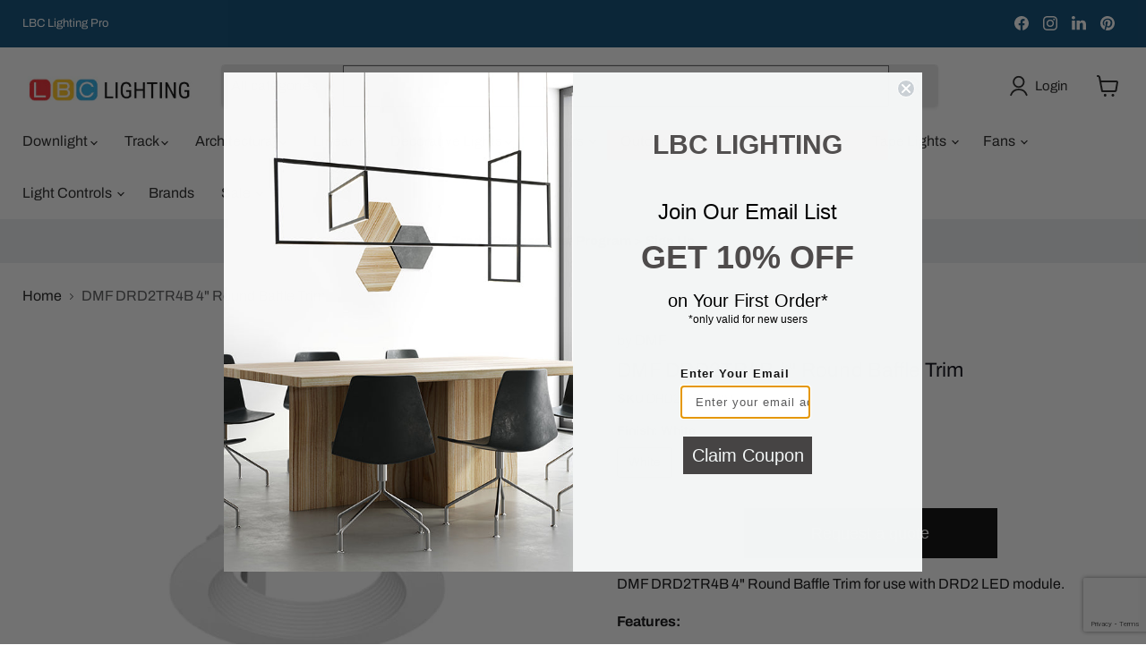

--- FILE ---
content_type: text/html; charset=utf-8
request_url: https://sapi.negate.io/script
body_size: -383
content:
5ab5Ni2Sg54WLYtqU7+Rjd/8kWnpzacs6sERISINCJhpCthQMgBW/+dzA4P4UhY2EEvvChWL/yyrQm8cCNSEXdo=

--- FILE ---
content_type: text/html; charset=utf-8
request_url: https://www.google.com/recaptcha/api2/anchor?ar=1&k=6LdFc7cgAAAAAJpzx8BruGcurZC8yfLP0Ye-Q-uv&co=aHR0cHM6Ly93d3cubGJjbGlnaHRpbmcuY29tOjQ0Mw..&hl=en&v=PoyoqOPhxBO7pBk68S4YbpHZ&size=invisible&anchor-ms=20000&execute-ms=30000&cb=9hq44xg291h1
body_size: 48736
content:
<!DOCTYPE HTML><html dir="ltr" lang="en"><head><meta http-equiv="Content-Type" content="text/html; charset=UTF-8">
<meta http-equiv="X-UA-Compatible" content="IE=edge">
<title>reCAPTCHA</title>
<style type="text/css">
/* cyrillic-ext */
@font-face {
  font-family: 'Roboto';
  font-style: normal;
  font-weight: 400;
  font-stretch: 100%;
  src: url(//fonts.gstatic.com/s/roboto/v48/KFO7CnqEu92Fr1ME7kSn66aGLdTylUAMa3GUBHMdazTgWw.woff2) format('woff2');
  unicode-range: U+0460-052F, U+1C80-1C8A, U+20B4, U+2DE0-2DFF, U+A640-A69F, U+FE2E-FE2F;
}
/* cyrillic */
@font-face {
  font-family: 'Roboto';
  font-style: normal;
  font-weight: 400;
  font-stretch: 100%;
  src: url(//fonts.gstatic.com/s/roboto/v48/KFO7CnqEu92Fr1ME7kSn66aGLdTylUAMa3iUBHMdazTgWw.woff2) format('woff2');
  unicode-range: U+0301, U+0400-045F, U+0490-0491, U+04B0-04B1, U+2116;
}
/* greek-ext */
@font-face {
  font-family: 'Roboto';
  font-style: normal;
  font-weight: 400;
  font-stretch: 100%;
  src: url(//fonts.gstatic.com/s/roboto/v48/KFO7CnqEu92Fr1ME7kSn66aGLdTylUAMa3CUBHMdazTgWw.woff2) format('woff2');
  unicode-range: U+1F00-1FFF;
}
/* greek */
@font-face {
  font-family: 'Roboto';
  font-style: normal;
  font-weight: 400;
  font-stretch: 100%;
  src: url(//fonts.gstatic.com/s/roboto/v48/KFO7CnqEu92Fr1ME7kSn66aGLdTylUAMa3-UBHMdazTgWw.woff2) format('woff2');
  unicode-range: U+0370-0377, U+037A-037F, U+0384-038A, U+038C, U+038E-03A1, U+03A3-03FF;
}
/* math */
@font-face {
  font-family: 'Roboto';
  font-style: normal;
  font-weight: 400;
  font-stretch: 100%;
  src: url(//fonts.gstatic.com/s/roboto/v48/KFO7CnqEu92Fr1ME7kSn66aGLdTylUAMawCUBHMdazTgWw.woff2) format('woff2');
  unicode-range: U+0302-0303, U+0305, U+0307-0308, U+0310, U+0312, U+0315, U+031A, U+0326-0327, U+032C, U+032F-0330, U+0332-0333, U+0338, U+033A, U+0346, U+034D, U+0391-03A1, U+03A3-03A9, U+03B1-03C9, U+03D1, U+03D5-03D6, U+03F0-03F1, U+03F4-03F5, U+2016-2017, U+2034-2038, U+203C, U+2040, U+2043, U+2047, U+2050, U+2057, U+205F, U+2070-2071, U+2074-208E, U+2090-209C, U+20D0-20DC, U+20E1, U+20E5-20EF, U+2100-2112, U+2114-2115, U+2117-2121, U+2123-214F, U+2190, U+2192, U+2194-21AE, U+21B0-21E5, U+21F1-21F2, U+21F4-2211, U+2213-2214, U+2216-22FF, U+2308-230B, U+2310, U+2319, U+231C-2321, U+2336-237A, U+237C, U+2395, U+239B-23B7, U+23D0, U+23DC-23E1, U+2474-2475, U+25AF, U+25B3, U+25B7, U+25BD, U+25C1, U+25CA, U+25CC, U+25FB, U+266D-266F, U+27C0-27FF, U+2900-2AFF, U+2B0E-2B11, U+2B30-2B4C, U+2BFE, U+3030, U+FF5B, U+FF5D, U+1D400-1D7FF, U+1EE00-1EEFF;
}
/* symbols */
@font-face {
  font-family: 'Roboto';
  font-style: normal;
  font-weight: 400;
  font-stretch: 100%;
  src: url(//fonts.gstatic.com/s/roboto/v48/KFO7CnqEu92Fr1ME7kSn66aGLdTylUAMaxKUBHMdazTgWw.woff2) format('woff2');
  unicode-range: U+0001-000C, U+000E-001F, U+007F-009F, U+20DD-20E0, U+20E2-20E4, U+2150-218F, U+2190, U+2192, U+2194-2199, U+21AF, U+21E6-21F0, U+21F3, U+2218-2219, U+2299, U+22C4-22C6, U+2300-243F, U+2440-244A, U+2460-24FF, U+25A0-27BF, U+2800-28FF, U+2921-2922, U+2981, U+29BF, U+29EB, U+2B00-2BFF, U+4DC0-4DFF, U+FFF9-FFFB, U+10140-1018E, U+10190-1019C, U+101A0, U+101D0-101FD, U+102E0-102FB, U+10E60-10E7E, U+1D2C0-1D2D3, U+1D2E0-1D37F, U+1F000-1F0FF, U+1F100-1F1AD, U+1F1E6-1F1FF, U+1F30D-1F30F, U+1F315, U+1F31C, U+1F31E, U+1F320-1F32C, U+1F336, U+1F378, U+1F37D, U+1F382, U+1F393-1F39F, U+1F3A7-1F3A8, U+1F3AC-1F3AF, U+1F3C2, U+1F3C4-1F3C6, U+1F3CA-1F3CE, U+1F3D4-1F3E0, U+1F3ED, U+1F3F1-1F3F3, U+1F3F5-1F3F7, U+1F408, U+1F415, U+1F41F, U+1F426, U+1F43F, U+1F441-1F442, U+1F444, U+1F446-1F449, U+1F44C-1F44E, U+1F453, U+1F46A, U+1F47D, U+1F4A3, U+1F4B0, U+1F4B3, U+1F4B9, U+1F4BB, U+1F4BF, U+1F4C8-1F4CB, U+1F4D6, U+1F4DA, U+1F4DF, U+1F4E3-1F4E6, U+1F4EA-1F4ED, U+1F4F7, U+1F4F9-1F4FB, U+1F4FD-1F4FE, U+1F503, U+1F507-1F50B, U+1F50D, U+1F512-1F513, U+1F53E-1F54A, U+1F54F-1F5FA, U+1F610, U+1F650-1F67F, U+1F687, U+1F68D, U+1F691, U+1F694, U+1F698, U+1F6AD, U+1F6B2, U+1F6B9-1F6BA, U+1F6BC, U+1F6C6-1F6CF, U+1F6D3-1F6D7, U+1F6E0-1F6EA, U+1F6F0-1F6F3, U+1F6F7-1F6FC, U+1F700-1F7FF, U+1F800-1F80B, U+1F810-1F847, U+1F850-1F859, U+1F860-1F887, U+1F890-1F8AD, U+1F8B0-1F8BB, U+1F8C0-1F8C1, U+1F900-1F90B, U+1F93B, U+1F946, U+1F984, U+1F996, U+1F9E9, U+1FA00-1FA6F, U+1FA70-1FA7C, U+1FA80-1FA89, U+1FA8F-1FAC6, U+1FACE-1FADC, U+1FADF-1FAE9, U+1FAF0-1FAF8, U+1FB00-1FBFF;
}
/* vietnamese */
@font-face {
  font-family: 'Roboto';
  font-style: normal;
  font-weight: 400;
  font-stretch: 100%;
  src: url(//fonts.gstatic.com/s/roboto/v48/KFO7CnqEu92Fr1ME7kSn66aGLdTylUAMa3OUBHMdazTgWw.woff2) format('woff2');
  unicode-range: U+0102-0103, U+0110-0111, U+0128-0129, U+0168-0169, U+01A0-01A1, U+01AF-01B0, U+0300-0301, U+0303-0304, U+0308-0309, U+0323, U+0329, U+1EA0-1EF9, U+20AB;
}
/* latin-ext */
@font-face {
  font-family: 'Roboto';
  font-style: normal;
  font-weight: 400;
  font-stretch: 100%;
  src: url(//fonts.gstatic.com/s/roboto/v48/KFO7CnqEu92Fr1ME7kSn66aGLdTylUAMa3KUBHMdazTgWw.woff2) format('woff2');
  unicode-range: U+0100-02BA, U+02BD-02C5, U+02C7-02CC, U+02CE-02D7, U+02DD-02FF, U+0304, U+0308, U+0329, U+1D00-1DBF, U+1E00-1E9F, U+1EF2-1EFF, U+2020, U+20A0-20AB, U+20AD-20C0, U+2113, U+2C60-2C7F, U+A720-A7FF;
}
/* latin */
@font-face {
  font-family: 'Roboto';
  font-style: normal;
  font-weight: 400;
  font-stretch: 100%;
  src: url(//fonts.gstatic.com/s/roboto/v48/KFO7CnqEu92Fr1ME7kSn66aGLdTylUAMa3yUBHMdazQ.woff2) format('woff2');
  unicode-range: U+0000-00FF, U+0131, U+0152-0153, U+02BB-02BC, U+02C6, U+02DA, U+02DC, U+0304, U+0308, U+0329, U+2000-206F, U+20AC, U+2122, U+2191, U+2193, U+2212, U+2215, U+FEFF, U+FFFD;
}
/* cyrillic-ext */
@font-face {
  font-family: 'Roboto';
  font-style: normal;
  font-weight: 500;
  font-stretch: 100%;
  src: url(//fonts.gstatic.com/s/roboto/v48/KFO7CnqEu92Fr1ME7kSn66aGLdTylUAMa3GUBHMdazTgWw.woff2) format('woff2');
  unicode-range: U+0460-052F, U+1C80-1C8A, U+20B4, U+2DE0-2DFF, U+A640-A69F, U+FE2E-FE2F;
}
/* cyrillic */
@font-face {
  font-family: 'Roboto';
  font-style: normal;
  font-weight: 500;
  font-stretch: 100%;
  src: url(//fonts.gstatic.com/s/roboto/v48/KFO7CnqEu92Fr1ME7kSn66aGLdTylUAMa3iUBHMdazTgWw.woff2) format('woff2');
  unicode-range: U+0301, U+0400-045F, U+0490-0491, U+04B0-04B1, U+2116;
}
/* greek-ext */
@font-face {
  font-family: 'Roboto';
  font-style: normal;
  font-weight: 500;
  font-stretch: 100%;
  src: url(//fonts.gstatic.com/s/roboto/v48/KFO7CnqEu92Fr1ME7kSn66aGLdTylUAMa3CUBHMdazTgWw.woff2) format('woff2');
  unicode-range: U+1F00-1FFF;
}
/* greek */
@font-face {
  font-family: 'Roboto';
  font-style: normal;
  font-weight: 500;
  font-stretch: 100%;
  src: url(//fonts.gstatic.com/s/roboto/v48/KFO7CnqEu92Fr1ME7kSn66aGLdTylUAMa3-UBHMdazTgWw.woff2) format('woff2');
  unicode-range: U+0370-0377, U+037A-037F, U+0384-038A, U+038C, U+038E-03A1, U+03A3-03FF;
}
/* math */
@font-face {
  font-family: 'Roboto';
  font-style: normal;
  font-weight: 500;
  font-stretch: 100%;
  src: url(//fonts.gstatic.com/s/roboto/v48/KFO7CnqEu92Fr1ME7kSn66aGLdTylUAMawCUBHMdazTgWw.woff2) format('woff2');
  unicode-range: U+0302-0303, U+0305, U+0307-0308, U+0310, U+0312, U+0315, U+031A, U+0326-0327, U+032C, U+032F-0330, U+0332-0333, U+0338, U+033A, U+0346, U+034D, U+0391-03A1, U+03A3-03A9, U+03B1-03C9, U+03D1, U+03D5-03D6, U+03F0-03F1, U+03F4-03F5, U+2016-2017, U+2034-2038, U+203C, U+2040, U+2043, U+2047, U+2050, U+2057, U+205F, U+2070-2071, U+2074-208E, U+2090-209C, U+20D0-20DC, U+20E1, U+20E5-20EF, U+2100-2112, U+2114-2115, U+2117-2121, U+2123-214F, U+2190, U+2192, U+2194-21AE, U+21B0-21E5, U+21F1-21F2, U+21F4-2211, U+2213-2214, U+2216-22FF, U+2308-230B, U+2310, U+2319, U+231C-2321, U+2336-237A, U+237C, U+2395, U+239B-23B7, U+23D0, U+23DC-23E1, U+2474-2475, U+25AF, U+25B3, U+25B7, U+25BD, U+25C1, U+25CA, U+25CC, U+25FB, U+266D-266F, U+27C0-27FF, U+2900-2AFF, U+2B0E-2B11, U+2B30-2B4C, U+2BFE, U+3030, U+FF5B, U+FF5D, U+1D400-1D7FF, U+1EE00-1EEFF;
}
/* symbols */
@font-face {
  font-family: 'Roboto';
  font-style: normal;
  font-weight: 500;
  font-stretch: 100%;
  src: url(//fonts.gstatic.com/s/roboto/v48/KFO7CnqEu92Fr1ME7kSn66aGLdTylUAMaxKUBHMdazTgWw.woff2) format('woff2');
  unicode-range: U+0001-000C, U+000E-001F, U+007F-009F, U+20DD-20E0, U+20E2-20E4, U+2150-218F, U+2190, U+2192, U+2194-2199, U+21AF, U+21E6-21F0, U+21F3, U+2218-2219, U+2299, U+22C4-22C6, U+2300-243F, U+2440-244A, U+2460-24FF, U+25A0-27BF, U+2800-28FF, U+2921-2922, U+2981, U+29BF, U+29EB, U+2B00-2BFF, U+4DC0-4DFF, U+FFF9-FFFB, U+10140-1018E, U+10190-1019C, U+101A0, U+101D0-101FD, U+102E0-102FB, U+10E60-10E7E, U+1D2C0-1D2D3, U+1D2E0-1D37F, U+1F000-1F0FF, U+1F100-1F1AD, U+1F1E6-1F1FF, U+1F30D-1F30F, U+1F315, U+1F31C, U+1F31E, U+1F320-1F32C, U+1F336, U+1F378, U+1F37D, U+1F382, U+1F393-1F39F, U+1F3A7-1F3A8, U+1F3AC-1F3AF, U+1F3C2, U+1F3C4-1F3C6, U+1F3CA-1F3CE, U+1F3D4-1F3E0, U+1F3ED, U+1F3F1-1F3F3, U+1F3F5-1F3F7, U+1F408, U+1F415, U+1F41F, U+1F426, U+1F43F, U+1F441-1F442, U+1F444, U+1F446-1F449, U+1F44C-1F44E, U+1F453, U+1F46A, U+1F47D, U+1F4A3, U+1F4B0, U+1F4B3, U+1F4B9, U+1F4BB, U+1F4BF, U+1F4C8-1F4CB, U+1F4D6, U+1F4DA, U+1F4DF, U+1F4E3-1F4E6, U+1F4EA-1F4ED, U+1F4F7, U+1F4F9-1F4FB, U+1F4FD-1F4FE, U+1F503, U+1F507-1F50B, U+1F50D, U+1F512-1F513, U+1F53E-1F54A, U+1F54F-1F5FA, U+1F610, U+1F650-1F67F, U+1F687, U+1F68D, U+1F691, U+1F694, U+1F698, U+1F6AD, U+1F6B2, U+1F6B9-1F6BA, U+1F6BC, U+1F6C6-1F6CF, U+1F6D3-1F6D7, U+1F6E0-1F6EA, U+1F6F0-1F6F3, U+1F6F7-1F6FC, U+1F700-1F7FF, U+1F800-1F80B, U+1F810-1F847, U+1F850-1F859, U+1F860-1F887, U+1F890-1F8AD, U+1F8B0-1F8BB, U+1F8C0-1F8C1, U+1F900-1F90B, U+1F93B, U+1F946, U+1F984, U+1F996, U+1F9E9, U+1FA00-1FA6F, U+1FA70-1FA7C, U+1FA80-1FA89, U+1FA8F-1FAC6, U+1FACE-1FADC, U+1FADF-1FAE9, U+1FAF0-1FAF8, U+1FB00-1FBFF;
}
/* vietnamese */
@font-face {
  font-family: 'Roboto';
  font-style: normal;
  font-weight: 500;
  font-stretch: 100%;
  src: url(//fonts.gstatic.com/s/roboto/v48/KFO7CnqEu92Fr1ME7kSn66aGLdTylUAMa3OUBHMdazTgWw.woff2) format('woff2');
  unicode-range: U+0102-0103, U+0110-0111, U+0128-0129, U+0168-0169, U+01A0-01A1, U+01AF-01B0, U+0300-0301, U+0303-0304, U+0308-0309, U+0323, U+0329, U+1EA0-1EF9, U+20AB;
}
/* latin-ext */
@font-face {
  font-family: 'Roboto';
  font-style: normal;
  font-weight: 500;
  font-stretch: 100%;
  src: url(//fonts.gstatic.com/s/roboto/v48/KFO7CnqEu92Fr1ME7kSn66aGLdTylUAMa3KUBHMdazTgWw.woff2) format('woff2');
  unicode-range: U+0100-02BA, U+02BD-02C5, U+02C7-02CC, U+02CE-02D7, U+02DD-02FF, U+0304, U+0308, U+0329, U+1D00-1DBF, U+1E00-1E9F, U+1EF2-1EFF, U+2020, U+20A0-20AB, U+20AD-20C0, U+2113, U+2C60-2C7F, U+A720-A7FF;
}
/* latin */
@font-face {
  font-family: 'Roboto';
  font-style: normal;
  font-weight: 500;
  font-stretch: 100%;
  src: url(//fonts.gstatic.com/s/roboto/v48/KFO7CnqEu92Fr1ME7kSn66aGLdTylUAMa3yUBHMdazQ.woff2) format('woff2');
  unicode-range: U+0000-00FF, U+0131, U+0152-0153, U+02BB-02BC, U+02C6, U+02DA, U+02DC, U+0304, U+0308, U+0329, U+2000-206F, U+20AC, U+2122, U+2191, U+2193, U+2212, U+2215, U+FEFF, U+FFFD;
}
/* cyrillic-ext */
@font-face {
  font-family: 'Roboto';
  font-style: normal;
  font-weight: 900;
  font-stretch: 100%;
  src: url(//fonts.gstatic.com/s/roboto/v48/KFO7CnqEu92Fr1ME7kSn66aGLdTylUAMa3GUBHMdazTgWw.woff2) format('woff2');
  unicode-range: U+0460-052F, U+1C80-1C8A, U+20B4, U+2DE0-2DFF, U+A640-A69F, U+FE2E-FE2F;
}
/* cyrillic */
@font-face {
  font-family: 'Roboto';
  font-style: normal;
  font-weight: 900;
  font-stretch: 100%;
  src: url(//fonts.gstatic.com/s/roboto/v48/KFO7CnqEu92Fr1ME7kSn66aGLdTylUAMa3iUBHMdazTgWw.woff2) format('woff2');
  unicode-range: U+0301, U+0400-045F, U+0490-0491, U+04B0-04B1, U+2116;
}
/* greek-ext */
@font-face {
  font-family: 'Roboto';
  font-style: normal;
  font-weight: 900;
  font-stretch: 100%;
  src: url(//fonts.gstatic.com/s/roboto/v48/KFO7CnqEu92Fr1ME7kSn66aGLdTylUAMa3CUBHMdazTgWw.woff2) format('woff2');
  unicode-range: U+1F00-1FFF;
}
/* greek */
@font-face {
  font-family: 'Roboto';
  font-style: normal;
  font-weight: 900;
  font-stretch: 100%;
  src: url(//fonts.gstatic.com/s/roboto/v48/KFO7CnqEu92Fr1ME7kSn66aGLdTylUAMa3-UBHMdazTgWw.woff2) format('woff2');
  unicode-range: U+0370-0377, U+037A-037F, U+0384-038A, U+038C, U+038E-03A1, U+03A3-03FF;
}
/* math */
@font-face {
  font-family: 'Roboto';
  font-style: normal;
  font-weight: 900;
  font-stretch: 100%;
  src: url(//fonts.gstatic.com/s/roboto/v48/KFO7CnqEu92Fr1ME7kSn66aGLdTylUAMawCUBHMdazTgWw.woff2) format('woff2');
  unicode-range: U+0302-0303, U+0305, U+0307-0308, U+0310, U+0312, U+0315, U+031A, U+0326-0327, U+032C, U+032F-0330, U+0332-0333, U+0338, U+033A, U+0346, U+034D, U+0391-03A1, U+03A3-03A9, U+03B1-03C9, U+03D1, U+03D5-03D6, U+03F0-03F1, U+03F4-03F5, U+2016-2017, U+2034-2038, U+203C, U+2040, U+2043, U+2047, U+2050, U+2057, U+205F, U+2070-2071, U+2074-208E, U+2090-209C, U+20D0-20DC, U+20E1, U+20E5-20EF, U+2100-2112, U+2114-2115, U+2117-2121, U+2123-214F, U+2190, U+2192, U+2194-21AE, U+21B0-21E5, U+21F1-21F2, U+21F4-2211, U+2213-2214, U+2216-22FF, U+2308-230B, U+2310, U+2319, U+231C-2321, U+2336-237A, U+237C, U+2395, U+239B-23B7, U+23D0, U+23DC-23E1, U+2474-2475, U+25AF, U+25B3, U+25B7, U+25BD, U+25C1, U+25CA, U+25CC, U+25FB, U+266D-266F, U+27C0-27FF, U+2900-2AFF, U+2B0E-2B11, U+2B30-2B4C, U+2BFE, U+3030, U+FF5B, U+FF5D, U+1D400-1D7FF, U+1EE00-1EEFF;
}
/* symbols */
@font-face {
  font-family: 'Roboto';
  font-style: normal;
  font-weight: 900;
  font-stretch: 100%;
  src: url(//fonts.gstatic.com/s/roboto/v48/KFO7CnqEu92Fr1ME7kSn66aGLdTylUAMaxKUBHMdazTgWw.woff2) format('woff2');
  unicode-range: U+0001-000C, U+000E-001F, U+007F-009F, U+20DD-20E0, U+20E2-20E4, U+2150-218F, U+2190, U+2192, U+2194-2199, U+21AF, U+21E6-21F0, U+21F3, U+2218-2219, U+2299, U+22C4-22C6, U+2300-243F, U+2440-244A, U+2460-24FF, U+25A0-27BF, U+2800-28FF, U+2921-2922, U+2981, U+29BF, U+29EB, U+2B00-2BFF, U+4DC0-4DFF, U+FFF9-FFFB, U+10140-1018E, U+10190-1019C, U+101A0, U+101D0-101FD, U+102E0-102FB, U+10E60-10E7E, U+1D2C0-1D2D3, U+1D2E0-1D37F, U+1F000-1F0FF, U+1F100-1F1AD, U+1F1E6-1F1FF, U+1F30D-1F30F, U+1F315, U+1F31C, U+1F31E, U+1F320-1F32C, U+1F336, U+1F378, U+1F37D, U+1F382, U+1F393-1F39F, U+1F3A7-1F3A8, U+1F3AC-1F3AF, U+1F3C2, U+1F3C4-1F3C6, U+1F3CA-1F3CE, U+1F3D4-1F3E0, U+1F3ED, U+1F3F1-1F3F3, U+1F3F5-1F3F7, U+1F408, U+1F415, U+1F41F, U+1F426, U+1F43F, U+1F441-1F442, U+1F444, U+1F446-1F449, U+1F44C-1F44E, U+1F453, U+1F46A, U+1F47D, U+1F4A3, U+1F4B0, U+1F4B3, U+1F4B9, U+1F4BB, U+1F4BF, U+1F4C8-1F4CB, U+1F4D6, U+1F4DA, U+1F4DF, U+1F4E3-1F4E6, U+1F4EA-1F4ED, U+1F4F7, U+1F4F9-1F4FB, U+1F4FD-1F4FE, U+1F503, U+1F507-1F50B, U+1F50D, U+1F512-1F513, U+1F53E-1F54A, U+1F54F-1F5FA, U+1F610, U+1F650-1F67F, U+1F687, U+1F68D, U+1F691, U+1F694, U+1F698, U+1F6AD, U+1F6B2, U+1F6B9-1F6BA, U+1F6BC, U+1F6C6-1F6CF, U+1F6D3-1F6D7, U+1F6E0-1F6EA, U+1F6F0-1F6F3, U+1F6F7-1F6FC, U+1F700-1F7FF, U+1F800-1F80B, U+1F810-1F847, U+1F850-1F859, U+1F860-1F887, U+1F890-1F8AD, U+1F8B0-1F8BB, U+1F8C0-1F8C1, U+1F900-1F90B, U+1F93B, U+1F946, U+1F984, U+1F996, U+1F9E9, U+1FA00-1FA6F, U+1FA70-1FA7C, U+1FA80-1FA89, U+1FA8F-1FAC6, U+1FACE-1FADC, U+1FADF-1FAE9, U+1FAF0-1FAF8, U+1FB00-1FBFF;
}
/* vietnamese */
@font-face {
  font-family: 'Roboto';
  font-style: normal;
  font-weight: 900;
  font-stretch: 100%;
  src: url(//fonts.gstatic.com/s/roboto/v48/KFO7CnqEu92Fr1ME7kSn66aGLdTylUAMa3OUBHMdazTgWw.woff2) format('woff2');
  unicode-range: U+0102-0103, U+0110-0111, U+0128-0129, U+0168-0169, U+01A0-01A1, U+01AF-01B0, U+0300-0301, U+0303-0304, U+0308-0309, U+0323, U+0329, U+1EA0-1EF9, U+20AB;
}
/* latin-ext */
@font-face {
  font-family: 'Roboto';
  font-style: normal;
  font-weight: 900;
  font-stretch: 100%;
  src: url(//fonts.gstatic.com/s/roboto/v48/KFO7CnqEu92Fr1ME7kSn66aGLdTylUAMa3KUBHMdazTgWw.woff2) format('woff2');
  unicode-range: U+0100-02BA, U+02BD-02C5, U+02C7-02CC, U+02CE-02D7, U+02DD-02FF, U+0304, U+0308, U+0329, U+1D00-1DBF, U+1E00-1E9F, U+1EF2-1EFF, U+2020, U+20A0-20AB, U+20AD-20C0, U+2113, U+2C60-2C7F, U+A720-A7FF;
}
/* latin */
@font-face {
  font-family: 'Roboto';
  font-style: normal;
  font-weight: 900;
  font-stretch: 100%;
  src: url(//fonts.gstatic.com/s/roboto/v48/KFO7CnqEu92Fr1ME7kSn66aGLdTylUAMa3yUBHMdazQ.woff2) format('woff2');
  unicode-range: U+0000-00FF, U+0131, U+0152-0153, U+02BB-02BC, U+02C6, U+02DA, U+02DC, U+0304, U+0308, U+0329, U+2000-206F, U+20AC, U+2122, U+2191, U+2193, U+2212, U+2215, U+FEFF, U+FFFD;
}

</style>
<link rel="stylesheet" type="text/css" href="https://www.gstatic.com/recaptcha/releases/PoyoqOPhxBO7pBk68S4YbpHZ/styles__ltr.css">
<script nonce="3NS7bSMgbouVS7Lh__gEDw" type="text/javascript">window['__recaptcha_api'] = 'https://www.google.com/recaptcha/api2/';</script>
<script type="text/javascript" src="https://www.gstatic.com/recaptcha/releases/PoyoqOPhxBO7pBk68S4YbpHZ/recaptcha__en.js" nonce="3NS7bSMgbouVS7Lh__gEDw">
      
    </script></head>
<body><div id="rc-anchor-alert" class="rc-anchor-alert"></div>
<input type="hidden" id="recaptcha-token" value="[base64]">
<script type="text/javascript" nonce="3NS7bSMgbouVS7Lh__gEDw">
      recaptcha.anchor.Main.init("[\x22ainput\x22,[\x22bgdata\x22,\x22\x22,\[base64]/[base64]/[base64]/KE4oMTI0LHYsdi5HKSxMWihsLHYpKTpOKDEyNCx2LGwpLFYpLHYpLFQpKSxGKDE3MSx2KX0scjc9ZnVuY3Rpb24obCl7cmV0dXJuIGx9LEM9ZnVuY3Rpb24obCxWLHYpe04odixsLFYpLFZbYWtdPTI3OTZ9LG49ZnVuY3Rpb24obCxWKXtWLlg9KChWLlg/[base64]/[base64]/[base64]/[base64]/[base64]/[base64]/[base64]/[base64]/[base64]/[base64]/[base64]\\u003d\x22,\[base64]\\u003d\x22,\x22woo/w70uBFhqADRbXVxNw7h1wpzCisKMwpbCqAfDvsKow63Dk1F9w55Rw4luw53DqzTDn8KEw6/[base64]/[base64]/DqQvCriDCk8KPNMOIw7ASwo7DnkvDscKiwr14wp/DvsOcMnxWAMO8C8KewpcJwoQPw5YCHVXDgz3DrMOSUCbCm8OgbWliw6VjTsKNw7Anw6plZEQlw4bDhx7Dmz3Do8OVI8O1HWjDlTd8VMKKw5jDiMOjwpLClitmAjrDuWDCrsOMw4/DgAfCvSPCgMKPbCbDoGHDqUDDmRvDpF7DrMK5wrAGZsKBf23CvkxdHDPCp8KSw5EKwroHfcO4wqxowoLCs8Okw7YxwrjDgMKow7DCuEDDtwsiwpjDojPCvTscVVRiWm4LwrdIXcO0wod3w7xnwq/DhRfDp05KHCdbw7vCksObGS84worDtsKXw5zCq8OgMSzCu8KRWFPCrjjDpkbDusOfw5/CriNRwqAjXChsB8KXGGvDk1QqX3TDjMKjwp3DjsKyRBLDjMOXw7srOcKVw57Du8O6w6nCjMK3asOywqZUw7MdwoLCrsK2wrDDgcK9wrPDmcKtwr/[base64]/DiMK/wrZTZUXCsMKiwqjDkX/[base64]/CuWbDhhhRwpnDuMKaw5ksw4BeLDnDvMOxw7TDny9rwq/Cvi/Do8OeFmMDw5NQFMOiw4RfL8O8T8KFVsKdwofCu8O2wpFQFcKAw5kOJT7DjAEjNFHDj1l1WcKqNsOXEhMYw61fwqXDgMO/VcKtwo7DtsOic8OHScOeYMKhwp/[base64]/CgwwlFsKWIcKww7RsdMOkw6PChsOJwooyNRvCncKTwpDDvcKpWsOiLx9jPE89wrMhw5Mvw75wwpDCnwPCrsK/w7stwp5UCcOTEy3CuC9Owp7CksO9wo/[base64]/w7cPYcKpNWDCrsKbEMOwwrPDjBQew5zCusKeFAQ9WsOvZGEdSMOYRGXDhsKIw6rDvHx+CDYAwpTCpsO+wpdew7fDvQnCnyRHw5rCmCV2w6sgbDMDfmXCpsKVw6nCg8Kbw5ATMALChyt0wpdHM8KnRsKTwqnCugsgWTzCuEDDulsGw48Lw4/DjiNAdG13JcKqw79mw7ZUwoc6w57DhR7CjQXCosKUwonDiz4KQMKowrvDlDwIasOIw6DDoMK7w6TDhF3Cl3UGWMOdA8KBK8Krw7LDtcK6IyxawpDCjsOpUHYNHMK7HgfCiEoswoJlcV9MdsOHVW/[base64]/Y8OIw4xQMn/DgnofLAR8wol3wrs/HcKXUsOUw6rDigzCnFAobmTDrQ3Do8KiXMKWbwQ/w4AMVwTCtWFLwqw2w6XDicK2EE3CrFfDtsKFTcOPQcOow7sSA8OXJ8K3Uk7DoDAFL8OJwrHCoi0YwpbDkMOYdcKqdsKgGn1/w69tw4VRw4kHKjUUU3bCkRLCkcOSNCUww6jCkcODw7PCkhh0w6YPwqXDlhHDnyIGwqfCiMOjBMK6McK7w4A3EsKZwqVOwpjCvMK4MRwzYsKpNcKgw5PDoWAWw5swwpLCl0zDjHdNcsKpw6IRw5s0C3rDksOIaGjDglZDYMKPMn/Dt3zCqHPDgghPZsKZKcK3w67DicK5w4fDkMKTbMKLw4nCtHvDjWvDqzd+w6xvw6U+w4lmfcOXw4TClMKUKcKOwonCvCvDpsKmeMOowoDCgsOUwoPDmMKSw7kJwqA6w6YkQirDg1HDnEpbWcKzfsKtTcKCw5/[base64]/TCnDucOAw5TCqMKfQVAJL8OgM8OwwrUMwq0fXn/DjcOKwpkDw43CnUHDlT7Du8Khd8Otag0yXcOFwoAgw6/DhSDDuMK2ZsOBWkrDvMK6ZMOnw7YYWG1EJnQ1Y8OBQ1TCiMOlU8Oww67DusOiLMOKw5tLw5XCosKhw5QpwooGPcO2Ghp7w7ZaQcOQw6prwqBOwrXDjcKswofCiUrCuMO/UsOcHFJ/eWB+XcODbcOmw5N/w6zDqsKOwpjClcKww47CvVtUQzJjA3YaZQU+w4HCh8KoUsOzWR7DpGPDgMOew6zCojbDocOswqosKEbDjTV3w5JVDMOdwrgjw6p5G3TDmsOjC8OvwphFWg8/wpbDtcOSAxbDgcOYwqDDkgvDvcKQXyIPwplmwpoXN8O1w7F5VljDnh46w7NaTsOHe2nCtj7CpCjCrVt0HcKXLsK9KsOYK8OUbcOEw5IOKX4oOjrCvcO/ZzfDtsKnw5jDujDCvsOlw6dbZQLDrWjCpF94woQUUcKieMOewr9PekoUbMONwr5/OsKoSB3DngLCvjs/ExMSasKmwo0kf8KvwpkRwrd3w5nDtF17wq51RBfDtcKzWMOoLjjDpjlzDmjDtU3CiMK/WsOLCWUvS3vCpsOWwq/DqXzCgSABw7nCjg/[base64]/DiMOxw59dwocPd8OHBcKYM8Ogwq3CpMKHw6fDqmPCowvDksO7eMK6w6nCjcK4UMOhwpEYQTzCuxbDhG9PworCuAghw43DgcOhEcO4YsOmHT7Dl0rClMO4JMObwpNTw7PCtcKZwqbDtggQOMOSFUDCr3rClELCqmvDpVcFwrgeX8KZw4/DgsKUwoYXZUXCm1ZAOXrDhMO7ccK2ZypMw7cuXsOoV8Opwo7DlMOZJQPDqMKLwpTDtzZDwpjCpMOmNMOhTMOOMDXCrcO/T8ObagYhw5kUwpPCt8OHJMOcFsO8wpnCvQvCi1Qew6jChkXDvjtlw4nCvRIOwqVfcEJAw7A/wr8KMGfCg0rCmsO4wrfDp27CksKGaMOyRFEyIsKxH8KDwprDlXjDmMOJAsKXGwTCscKDwpjDlsKPBD7CpsOEWsOOwqZKwrLCrcOYw4XCr8OdEm7CjkHCq8KEw5k3wqPCnMKLEDxSDlkMwp3CoUJcAz/[base64]/[base64]/DgnjDuXbDg2nDsijDmmLDtz9rfnfDuzorbxZRE8KpfznDucO/wqXDhMK2woRPwp4Ywq3Dq2nCpGB1ZsKjIQ8+WjzCl8OxKQzDo8Ovwp/[base64]/CkjtDQcOvH1IIHsKwRsKsIn/Dk8KbQMKVwo3DkMK/[base64]/DhcOcf2bDqCRIwpxtwrNALyfCiUNNw4Y/[base64]/wplRPA3DmUTCiWUTwoNaH2bCkcKPw67Djj0TLAhFwo9lwq5/woZ9GBDDv0bCpFJowrBjw6EKw6VEw7vDm1/Dt8KqwoPDncKqSzAnwozChg/[base64]/DnVV0w6PDhlTCvDrDosO3ScOAworDvwRLPk7DlXAQAsOVaMOZZVw0KXvDslE/cVnCkRsFw6dswqPCn8O0Z8OfwrXCqcO6wpLCmFZxDcKoak3CuT9gw4DCo8KXLVgZRsOawqAhw4V1Lz/[base64]/CkcKvVsK0BMOowpcgKMKwMsKKw7AlS8Ouw6LDlcK3RkU5w5d+CMODw5JEw5MkwpbDujbCpFvCoMK/wrHCuMKJwrzDgAjCosKWw6nCncOCRcOcU0wsJWBpGRzDrGs9wqHCi2PCucOFVAgOMsKjaA3DnTPCiGHDgsO3HcKrXxrDpMKbdRzCo8KAL8O7axrCi1DDjF/CsjlfWsKBwodCwrnCoMKPw43Cpn/Ci1A1CSxqa2Z8AMO2BxF/w4HCqsKKDT4+WsO3LDhjwpjDtcOOwp1Gw5PDhlLDuD/Dn8KrBGLDlnZ7F3R1DVA9w7UWw4jColLCocOywr3CgG8VwrzCglkMw5jCvgANBhjClk7DscO+w7sBw6bCnsOAw6PDrMK3w4JmTQwpIsKpFWYpw7vCsMOjGcOoDMOaO8Kfw43CrXd9J8OMLsKrwok5wpnDhA7DglHDvMKow4LDmV58J8OQGkBKfjHCr8KLw6QRw4/ChMK9fE3CgCEmEsKNw5Zdwr0xwo4gwqfCpMKfSXvCvMK5w7DCmlfCicOjacOFwq9iw5bDv3PCqsK7DsKaWHd/FcKQwqfDlEtSY8KiY8OXwolmXMOSCkoldMOSHMOaw4PDuhFDd2cBw6zDi8KTd0XCisKsw5zDrUrCoXXCkjnCthRpwqXDscK5woTDnTkOIlV9wqp6XcKLw6MswrDDhDDDjijDuFBGdAHCuMK3w6rDsMOsV3LDgXLChmLDni/ClsKrQ8KiCMOrwodMFMKiwpB0dcKvwoIsasO1w6pUZ2hVV37CqsORHAbDmgHDjTXDgynDtBd3B8OUOQw9w4LCusK1w49dwp9qPMOEGwvDgSjCssKAw5Y2GHjCicKdw680ZMOQwpnCtMKnbsOKwrjCvgk5w4nDvUR4fcOzwpnChcKKPMKVMMOYw6gDJsKmw7gHJcO6wp/Dq2bCvcObKwXCnMKNXMKjbcOjwo3CocOrM3zCuMK5wpbCjMKBV8Kgwo3CvsOEw4dvw48kNzcyw71qcFcxWivDoH7DmcO3BcK/TcOYw4keF8OmEcKLw48JwqDCicKFw7fDtVLCs8OGUMKMQDlMazHCr8OPEsOsw4vDkcKuwqRdw5zDgEEWKEnChSgiWFolZVE1w75kCsK/woo1PhrCpgPDjcO+wpBdw6J/OcKNM0zDrg0MUcKwZj1Xw5TCqcKRSMKaQ1t/w7RyEG7CicORPjvDmjR/w6zCp8KHw4o3w53DgcK8a8O4bVXDhmvCnMOBw4PCl2AQwqTDqMOVwpXDoio9wo16w6YqG8KcOsKoworDmFdKwpARwpPDpW0Fwq7DjsKWdyXDp8OaB8O/HT42BU/DlAUgwqfCu8OISMOZwqjCpMO5JCIqw7ZtwrNLcMOWH8KETjIiD8ODSnUew78VKsOGw7zCj3o6fcKiRMOpA8K0w7IQwoYbwpfDrMOyw4TCugkPRE3Ck8Ozw54kw5UTGivDuAfDqMOxJCPDucOdwr/Ck8K/wrTDgT4PeE88w5IdwpjCi8Knw48lIMOdwpTDmBAowqLClVzDngPDv8Kdw5YhwpovQnpWwqU0EcKRwoFxaj/DtUrCg2JDw5xywpprDELDuh/DpsKLwq9mMcO4wr7CusOkVB8Cw5pDfRw6w5ASEcKkw4VSwqdMwokvU8KmKsKfwrB5DTVHEX/[base64]/[base64]/DolHCtGRnw64UB8K5Kw3Co8OmwrHDg8OxPMKDdMOUOUE1w45Ew7URAcOtw6XDjy/[base64]/Dpnd6wobDhE4+w7vDlMKhw7Zbw6zCpyUJwrnCvVrCnMKqwq4Fw4MIRsO+Pixlwq/DnzjCiE7Dm17Dl2vCo8KyDlhXwpIFwofCoTvCj8Kyw7siwpFNDsOPwpLClsK2woTCpBoIw5nDpMOvOBkCwqXCngJVZGZaw7TCs3AyPmnCqybCsCnCrcK/wqfDl0fDjXzDncOFCAoNwrvDpMOMwqnDosOVV8K9wqc6VD7DvRQcwr3DhVcDbsKKccKTVibCgMOXOsOXUsKQwqZow5fCokPChsKRTcKyTcOewqMoAMK7w6pRwrbDjcOHbkcILMO9w59YA8KoZkDCusOOwqpePsOBw4PCpEPCjQsiw6Z2wqEgKMKAfsKCZjvDtU4/ccO9wpHCjMK9w5PDsMOZw7vDhS3Dt33Ch8KBwrbCg8Krw4fCmzTDucKiF8K9VXrDiMORw7fDssOAw5HCjsOYwrJXcsKTwqhKfAgsw7d1wpEHLcKGwqTDqE3Ds8Okw5TCt8O6MkMMwqMGwrHDtsKHw7k1C8KcJUbDs8OXwqbCrMKFwqLCrD/CmSTClMOFw6jDssOJw5gfwrdoY8OIwoUBw5FUHsKFwq4JVcKVw4tMU8KQwrZ4w5dpw4/CsDLDtRfCtkrCt8O7PMKRw4hUwqvDrMO0FMObJT8LVMKwXBErKcOkO8KYacOxPcOXw4PDqHbDvcKtw5rCh3DDvSReRwTCiDYnw5Jpw6llwr7CgR/DsBDDvsKITsObwqtWwoDDjcK7w4LDgWdFbsKTBsKgw6zCsMOkHBpiHUHDkiw0wqnCp0INw4PDunrCmA8Mw4UfLB/DicO8wrFzw5/Dpn86BMOBNsOUPMOjTVtdMMKqc8Omw7NvRSPDgGfCj8KgQlJaNSN5wphZCcOEw6VFw67Comdhw4bCjDbDvsOww6/Dr0fDtCrDjwVRw4LDrC4CV8OOBXLCrj/DrcKiw6k8MxcOw45VB8OVc8KPKWUPcTvCkXjDlMKUGsK/KMOfRGDCkMKLY8OHal/ClBTDgMKPKMOQw6TCtDgSbUEwwp/DscK3w4jDr8O7w5fCn8KgeHt3w6TDvU/DjcO3wq8oS2fCgcKTTyVFwqXDv8K8wpo3w5LCsncJw4MOwo9MS1jDh1k7wq/[base64]/DgsONwqfCry7DvjXDtMKWwo9WwpjCucKlYsKcwpx3b8OVw5fCrD0fXcKRwrQAwqgxw4bDm8KBw6VGK8K9FMKWwrLDkDvCuELDuV9CbgssQHLCsMOWNMKkHyBgM0/Dlg9BFz4Pw5URRXvDkDcOeQ7Chy9VwqMtwoJ+C8KVQ8OcworCvsOST8K6wrA1Tw5ARcKVwpPCqsOqw7hDw4s6w7rDhcKBfsOOw4cpcMKgwqwhw7LDusOfw5FnCcK/M8OxU8Oiw5J+w41Zw5Qfw4TDmTEZw4/[base64]/DmMKcGSNgXh7DnwZdwpDCs8KMwqXDkCzCpMOuw4syw6vChMK2woNSVsKfw5vDuCTDgR7DsHZCYAjChWUHSwsHw6JwTcOVBxJDcFbCi8OvwoUuw610w53Cvh3DmDbCscKKwoDDqcOqwoUpDMKvTcORNRFyFsOlwrrChRtbbk/Dj8KmAwPCkMKNwqgewobCqxXDkn3CvVDDiWbCm8OZasKFUsOQMcO7BcKpDmg/w4UPwo5xS8KzDsOTBX46wpXCr8Kswq/DvxBzw5YFw5PCmcK8wp8AcMOZw6HCkg7ClXfDvsKzw5pjV8KPwrkJw6rDrsKJwpLCowzCnTwEI8O/[base64]/dXYOGmx6wqjDgkcLI8OadMKRCGA7T0pJM8O+w4LCqcKTVsKODAJlXH/CjwQ4KDHCscK/wrPCvWDDmFnDscKQwpTCtD3DizDCi8OhMsOtEcKuwobCt8OkHcKMTsKAw5vCuw/CgUfCuXsmw4rDl8OAdBN9woLDqgVVw4tmw6pKwoV6CDUXwosMwodHXSFUXVLDmUzDp8OzcjVFwogFXiPDrGg0eMKDHcOQw5jCjQDCmcOvwofCr8O+VMOmYSfCsjpgw7/DpGfDvMOWw684wo/DncKfZBjDlTYEw5HDpw4iIwvCs8Ohw5pew4fDtkdGIsOGwrk1wovDnsO/w77DtX9Vw6vCh8K0wrJtwoddBMOHw7rCqcK/HMOYFMKuwpDCj8KTw5tiw7fCnMKvw6p0Q8KWacKhJcOfw5HCrEHCgMKPIQHDkl3CknIRwqTCtMKGF8ORwqcWwqoSHHc8wpEnC8Kwwoo9JWg1wr0/wrjDgWDCqMKTMkhCw5rCpRZwJcK/wqHDk8KAwprCuFXDhsKkbzRtwozDlTddP8ORwoRZwoPCosOyw7l7w6RvwpzCilV3dTjCn8OHXSoRw6PDucKrBx8jw6zCkEXDk1wqAkjCqUs9OyfCoGrChCEOEnHCssOlw5LCmTLCiDMJCcOawowiB8O4woIqw7vCuMOlLQFxwovCgWfDkD/DpGTDgAUHQsO5O8ObwpcJw4XDjAhXwqnCrcORw6XCsyXDvhZlFi/[base64]/CisKsTg/CmFLChcKVwpTCg2/[base64]/wrTCtsKBwqh5woFyKgLDj8KVwp4BF3EBLcKLwrXDlMKzF8OIHsK7wp0/MMOXw5bDuMK1BER5w5LCiwNmWyhTwqHCssOwFMORVxbCr1t/[base64]/[base64]/w5Y8IsORw69tZkHDiMO9Sh4Uwp5JS8OVwovDuMKpGMOtFsKEw7zCo8KFWgsWwpMyQMONYcKBwq/CiEXCr8OKwoXChREKWcO6CiLCoDg0w7VEd1Fjw6jCrVRIwqzCjMOww7ZsA8Kew77CnMKhJsOEw4fCi8OnwqjDnizCkl8XGxXDjsO5EGN4wpbDm8K7wolHw57DpMOGworCmWhPD3xLwpRnwpPCixJ7w6ocw61Vw67Dh8O8AcKkXMOew4/DqcKYwp/DvmVMwqvDlsKNWgIaB8KhJWfDiDPChHvDm8KyWMKZw6HDr8OEUH3ChMKvw5YZAcKewpDDmnTCrcKUcVDDtXXCtCfDjGzClcOuw51Sw47CiDPCl1U1wo4aw4RwA8KBKMKfw5YvwpZwwrfCuWvDn1cWw7vDmS/Cu0LDsgpfwpXCqsKAwqFARRPCoiPCssOswoMYw7vDrMOOwobCs1fDvMO6wp7DkMKyw5dNLjbCk13DngUYTUrDpHoAw5M7w4XCvX3Cj0/[base64]/DgmdDRGTDjCF3bnVzwp/CvsKKUjVuw7s1w4NbwrnCjULCtsOmSErDmcK2wqV6wpBLw6Z/w4PCmVFdHMKmPMOfw6Nbw40bOMOaUjIXImPCpxPDm8OKwp/Dh3VHwpTClGzDnsOeJhHCisOmCMOqw5ZdIXzCojwtQEvDvsKjP8OLwpwFwoxLCwdWw43Cm8K/DMKNwph0worCtcKmfMOHTC4Owqk7KsKrw7PCnlTCgsO5aMOuc1HDpGVeK8OVwpEiw6XDmMOYCVZZe3B7w6dzwoocTMK1w6s6w5bDukVTw5zCm2p3w5bChgxbScK9w6fDm8K2w7nCoCBKJXfChsObDgltY8KkATvChFXCtcOibGPDsx0GG2fDuT7Di8OQwr/[base64]/[base64]/CjlHChcKHSsO0w5/Cg8KuwrvCmsORwovCv2BNwrYZZEvChhVOVkTDvBnCrsKEw6rDozQJwpw0w78pwpY1a8OXU8OMQmfClcKuw49aIQZwXMOEAB4pbsK6wqZ7NMKtO8OEKsOlaAfCnVNuMMOPwrdMwrPDicOwwonDosKNaH4zwoB/E8OXwrzDjcKxJ8K/EMKrw5M8wptIwoPDokDCjMKSEyQ2WGPDq0vCqmgGS0V+RFvDrBDDh3DDt8ODRQhfLcObwpPDtgzCix/DgsONw63Cg8OCw49Sw79ZXH/[base64]/wokuw77DucKXKSbCvsK1aMOJeDtOccObFHHCgTMyw5XDnwTDunzCsCPDuB/DsHZNwrvDukjCicOiBQdJdsKWwptHw50ow4zDk10Zwql4CcKDBi3CkcK2F8OpSkHCqy7Dry0pRD8nPMKfFsOMw5tDw5ljBcK/[base64]/Dim12wo/[base64]/wq3DkcO4di/DmMO8BlHCuMKJw5bCrsOQwrQMW8KWwoQMHDzDmg/CqxvDucKWaMKvfMOedxcEwofDvB4uwoXChiV7YMOqw7QtPFgiwqLDuMOEH8OpITsrLCjCkcKQwos9w4jDkjXDkHLCm1jDiUwuw7/[base64]/Cj8KQwowXw45pYMKsw53Do8OewpzCr8OLPmbDtVZWDE/Dp3BUbxouc8OHw40NeMKiZ8KzUsOow6s9S8OfwoYLOMKGV8KpZFQMw7TCq8KTQMO1VSMxT8Ote8OfwobCoicoYyRIw7dwwqfCjsOhw4kJSMOmJMOEw4oVw7XCl8OOwrdtaMKTUMOABTbCiMK0w6lew5ZOLiJbXsK/[base64]/DscO2wodTw7PDhcOzwpQyw4jCl8OFwrjCu8OIUBkCSC/Cm8KKHMKUXw/[base64]/[base64]/[base64]/DuMOBJcK7w7kGwqTCrHvCpcKDw7PDlR/ChcKJaBccw4fDsRAWb2FTeTNZcS8Gw4HDgF5QFMOjRcKqDD0cOcKJw7LDnEFvTG/CkSlkW10BMmTCpl7Dtw3CoCjCkMKXIsOyacKbHcO0PcOfQEwwKT1fQcK8CFIqw7TDiMOWYsKGwpVMw54Rw6TDq8OVwqo3wpTDoEbCnMOdKsK7woBQMhQHHQrCuTguXBbDlizCpnofwq8TwpzCpzo9X8OUPcO+QsO8w6/DkUxcP0DCl8Kvwrlow7wpwrvCpsKwwrxAe3gpNsK/VMKFwp1Fwp0dw7AlF8Knw6Fowqhmwq0SwrjDgcOFfcK8Ai9Zwp/[base64]/[base64]/Cum1pe8OKCSoTwp4pwrvDsRTCs8Oqwox2T8KfYXrDmxXCvsK3VBbCoXDCqBcQT8OQflU4WXrDusOww60zw7wXecO6woDCmErDosO4wpo1wrvCnCPDoTETYQnCrnMUUsKLGcKTCcOuSsOAFcOcQGTDlcKqEcKpw4LDnsKSPsKxwr1OWmnCoV/Dsz3CjsOuw7RLMGHClC/Cnno0woljw5t2w4V5ZEV+wrYPNcO5wpN3wrdpOXHCkcObwrXDq8OmwqU6RxrDnTU+MMKzYcONw7oTw6jCrMOwHcOkw6TDrVPDvhHCnGjCu3XDr8KCV0/DghY3ZErChcKtwobDjsK4wq3CvMO2woPDgjd3aARtwqTDtAlCYlg6OHUZW8OmwqzChjkgw63DgXdHwrdERsKxPsOpwrfCmcO3QUPDj8OsFhgwwobDl8OvdX0aw6dYYsO1wp/[base64]/Cu8KOw4jChsOqwofCsTtOwpXDhQLDisO6w43CvWJlw64bHMOKw6zDlEF1wrrDusOYw4VywoXDk1PDuE/CqzXClMOawofDgSTDjsOWYMOQQwbCs8OPa8KMO3p9acK+JsOrw5fDs8K0e8Kywq7Dj8K5AsOvw555w6rDu8KJw7QiPXHCjcO0w6VZW8O8enfDqMOKPQbCoBQddsOyPUXDtBBJHMO6DsOFSMKOQCkSWA4Ew4HDuEQOwqUTM8Kjw6nCtMOqw5Nuw5d9wr/ClcOoCMOlw5xBRAzCvMOxDcO+wrs2w4o8w6rDrcOrw4M3wqjDusKBw4VUw4fDqcKdwrvCpsKbw6tzAl7DqMOEJMK/wpDCn1hnwobDllZzw6A9woAVNMK0wrEtwrZvwqzCiy5Jw5XCgMO5TyXClBMcbGIWw5cMPcK6YVdFw71hwrvCtcOzAsK0eMOTX0/Dk8OpbxbCncKQP2dnJMO5w5DDoTvDjWogY8KMbV/CpMKxYyQgY8OXwpvDp8OZMxNGwoXDlUfDrsKVwoHChMODw5E6wpjCiRk4wqpMwoZqwp8iei7CtsKAwqc0w6NmGUdRw4YUMcOsw4XDuAljFMKUf8KQL8Kmw4HDk8KpB8K+JMKbw7bCqy/DlG7CojPClMKFwrnCj8KVZkbDlnM+b8KDwoXCg29XUCx/aUloecK+wqhyKgIvAlcmw70Rw4gBwpNJDcOow4U+FsOuwqkUwprDpsOYBW8pEwPCuQFpw4nCssKEEUMLwqktdMKfw5HCuwvDowscw6ANNMOXCcKMPArDkiLDssOHwo/[base64]/DuQTCgsOTfMKWHz13w5LDskzCjE99wp/Cg8OyNMOHTsOow5PCvsOOeVIdC0HCqsOZIDTDs8KsCMKHVMK0VgLCpRpZwrDDhAfCu3LDun4ywprDlMKGwrrDmlpabsOXw7UZASktwrxVw4wEAMO2w70HwpEqFWo7wr5AZcKCw7rDt8Oaw7UoLcKJw6zDgMOFw6l+P3/[base64]/DcOdR8O6wpZ9NMO/Y8O9csOcw7IzSS1KZCfDt3fCjy/Ct0BrEUTDgsKswrTDn8ODPhDDpzzCuMO2w4nDgAfDtcOEw5dZWw/Ci1dzEwbCp8KTfFJxw77Dt8KrXFV3FsKEZlTDtcKpanTDssKZw5J6EWRXCMOtPsKQFAxoNGjDp37CgwYXw4TDgMOQwqJ3SSbCo11EPMK7w6/CnRLDvFXCqsKGXMKswplbPMKjIn5/w7hmJsOvOh9CwpnCu3J0WEZDw6/DjGcMwqJqw44weXAMdcOxw5Fawp5qQ8K1woUUMsKZX8KmMgLCs8OUayMRw7/DnMO7IxkiN2/CqsOTw4s4LhQEwokywpbDhMO8UMO2w4how6nDq2HClMKhwr7DhcKiQ8ODX8Kgw7LCn8KyFcKIRMKVwoLDuhLDnmXChWhdMxPDh8OQw6/DiyfCscOIwqxbw5PCjwgiwoTDuhUdUMK8cV7Di17Dtw3DjDzCicKKw6ghB8KBYMO9H8KJLcOHwqPCosORw5Zaw7pQw6xFaFrDqG/DoMKJR8OAw6kTw6fDq37Dr8OAHkVnOcOWG8KUJ2HCpsOqaCIZOMKmw4JQORbDinlCwplEasKwI2x3w4DDi3TDj8O6wp5YMMOWwrTCoUEgw55ecsO/[base64]/wr3DsE3CgATCnsOmWMONYDXCpcKWwo/CpURTwqAOw7MHNsO1wqg2D0rDpEg9CTZia8OYwqPCkR1CanYpwqzCtcKEW8O/wrrDg1LCimPCrsOowqQ4aw1Aw5UsHMKAC8O8w5/CtQQeYcKSw5lrM8O8wrPDgg7DtDfCrwIfb8Oew4M3wrVzwrhnNH/[base64]/[base64]/CqcOEdHzCqcKhc8OiAMO+BSkjMWbCtMOtCsKZwqoGwrjCjwMCw7kow63Cp8ODFk0MMGwfwr3DsDbChGDCsnbDgcOUAsKLwrHDhQTDq8K0QDrDhhx1w6g5fsKiwrbDl8KZDcOAwrrCocK3GiTCrWvCjDXCkHfDtAsAw6IAYcOcTcKgwo4Cb8Kswr/CgcKKw6sZLUrDucOFNnxHJcO9PsO7WAnCrEXCqsOVw5UpN0rCnihswqoQFsOLUH95wrfCjcOHM8K1wpjCqx9/J8KoXGpEbMOsRz7DjMOAcX/DlMKPw7dcZsKDw57DpMO5IyQ0YDnDnHY2ZMKGTh/CosOswpfCk8OlBcKzw4VNasKwUcKZT24pGyPDnClRw4EnwpzDjcO7NsOeasOwTH1rcEbCuz0wwrfCp2rDlx5DUEU6w5h8QsKbw6QARRbCh8KHVsK5TMOebMKwR31ebQLDoW/DoMOHe8KEYsO1w63DoRLDgsOUWHUOBAzCq8K8ey4uKWoUJcOWwprDsT/[base64]/DkmzDg8OdQcOawqlGwoTDgsOswrPCicOjBX1sXW7Dh0N9w4nDpTQuH8OQM8KUw4HDhcOUwqjDgcKPwpENWcOwwpTCscK8DcKjw44sLsKzw7rChcOQVcKfTzPChgXDpcOuw40daU0zScK1w53Cp8KSwo9dw6ILw4AAwrJdwqtIw4NxKMK7Cgk/wqXDm8OxwprCpMOGZEQPw47CnMONwqAaSBrCv8KewrkiX8OgbwNuccKIBhAyw6R6MsOxUAFTe8KjwohaNsOraBPCtm4sw4N7wrnDucK7w47DkXnDrsOIJ8KdwrrDiMK8PAnDrMOjwqPClhXCuCUTw4nClzwBw5gWQAjCj8K/[base64]/[base64]/[base64]/[base64]/DljASczIRw5PDr8OBA3wGw5NuHgYaKzbDkQ4iwqLDqMOaOkUlazYWw4bCgS/CnBDCo8K9w4jCui4Vw5VIw74RNcOxw6TDoGJDwrMYLl9Iw6U5McONLD3DnSQAwqwXwqPCnQl/[base64]/wqzCnynDr8OHfzvCqhAGOA3DpMOKR8Kvw4oNw5fCksOFw5fClcO3LsO9woJ+w4jClg/DsMOiwqnDnsKYwrJBwqJfT1JMwrcjDcOoDsOPwpwzw5fCmsOLw6E4CTLCgsOXw4PCmw7DocKCAsOVw63DvcKuw4nDmsKMw7PDgTQDAEQ/CcO2bzfDhC3CkFoqeV0xYcO5w5vDkcKiZsKww6sCKMKbHsKlwr0twooWPMKPw4IuwrHCoVoJXH4awqbCgnLDo8KzFnfCpsK2w6E3wpHDtSDDggIcw5clGcKJwpg4wogiDGPDjcK2w68nw6XDkAHCmyl5EFDCtcOEKSc/[base64]/[base64]/DpnPChlXCo1LCicKkHETDsk9YWMKBw7lKKsOXVMKgw44Aw6PClkbDukNkw4jCq8OJwpYQSMKmEQwyHcKWFkbCthHDgMO8THwiVMK5GxwcwoQQP0XDvAwgFijCl8O0woA8EXzDslzCqXbDhBlkw5lzw7HCh8Oewo/CpMOyw6TDt3LDnMKoD2DDvcO7BsK6wowjNMKEc8O5w4Asw7Y8BzLDojHDp18PfMKLBUbChyTDp2scbgZpw6Uuw4BWwpEzw67DoXfDuMODw6crUsORJGTCphQWwrzDpMKGA1VFM8KhEcOCGjPDhMKXKQRXw7sCZcK6PsKiFm5BDsK6w43Dpl0swqwNw7XDkX/[base64]/DgWwHZcKvTmPDphUuGsKxw7U5w69hYsKoThEjw7LCszpsfSAmw4LDlMK3CinDjMOzw4LDl8Okw68jGkRNwqPCocKYw4NkfMK+w6zDjcOHL8KPw6HDosKhwo/CnBY7IMOgw4V9w7RoYcK9wq3CtsOVKCTDhMOacRXCp8KsJB7CncK+wrHCikjCpznDtcOTw54Zw6XCkcKpGTjCiGnCqifCncKqw77DvVPCsWYEw71nKcOUYsKhw7/[base64]/CrDZnMMKORcKMXMKJTsK/w6hkRsOyamdYwqhqYsKew4DDgjgoP1siUkk+wpfDuMOsw6BtbsOPOUwPXSojesKZKAh+AhNrMyZpw5QYZ8O/w5Y+woTCisKOw79sZn0WIMKlwptzwqDCrsK1WsOCUsKmw5fCpMOCfF0gwoDDpMORNcKlNMKiwq/Cn8KZw7dnaygONMO+Bh5aFwcdw4/CjcOocENyFWRFD8O+wpQRw4I/[base64]/[base64]/cMOZNG/DiU0Vw5xNPi/Djz4kSlrCisKtT8OQwpnDuH0Ww7c6wo4cwqXDrx4/wqTDs8O7w6chwoDDscK8w6IbUMOhwqPDuz0pR8KzMMKhIzwfw7B+fTzDl8KaO8KQwrk7eMKXdFjDjlbDt8Krwo/Ch8KOw6d1OMKcecKOwqbDj8Kxw6NNw4zDoC7Ci8Ksw78iSgUXBBNNwqfCkcKdd8OifcKpNxTCuz/CpsKkw40nwqwiIsOcVCVhw4jCrMKJTHZIWTLCi8ORNCbDmGhlOcOmWMKtTAsvwqrDtMOdwq3CuxQqYsOSw7fDkMK6w7sEwol0w51xw6TDpcO/YcO/HMOFw6MMwowQCcKqJUotw5DCuRMhw6fCpxw8wrPDgFjDhQoLw5LCtcKkwothASvDp8OEwpBca8Oza8O7w4gfFsKZORMdZS7DuMKSWcO+G8O3KRRGX8O7KcKnQlJ/DyPDt8OJw6NjQMOldlQUMW92w6zCtcOMd2PDkCHDi3LDmTXCkcK/wo8VLMOXw4PCpAfCn8OzZ1TDvl04Qw9ATMO9N8KndDXCuAtUw5FfDXHDmcOsw4zCkcOKfAdfw7HCrFRMR3TClcKYwrbDtMKYw4zDg8OWwqLDvcKjwoUNYmzCtMKRLnoiVcODw48Ow4HDhsOWw6TDrkfDhMK+w6/[base64]/Dp0MiwobDhsO0w7LCjMOUK8Otwp3CkcKkwrIjPMKUbj0pw4vCl8O6w6zCmEspWwohNMOte2PCjMKSHBfDk8Kzw43CosK8w4HDsMOUScOxw7PCpMOlbsOoXcKPwpUuD1bCpEERa8Khw4DDi8KAWsOIdcOfw796JB/CvwrDsg1CLVJdLnhKP1ouwrAZw7wSwrLCisKhH8Kiw5fDpn02HXYFbMKUcX7DoMKsw67DosKjdmTCqcKsL3jDusKFAW7CoB1kwpvCoHAwwqzDvTdAPknDgsO6b1Q2aiF6wrzDiUZCJColwpVPOMKAw7YxCcOwwoNHw717R8Ojwp/CpksbwoLCt3DCosOvL2zDisKnJcORa8OMw5vDqcK0ADsCw6LDoVd+X8KJw60sMTDCkBhBw6ASNUx2wqfChXtCw7TCnMOuf8Klw6TCrHfDozwNwoDDiy5cLD5RNVHDkHhTA8OQYi/DjMO5wq9wQTcowpU5wqBQKnbCrsKreCVEU0k1woXCkcOcSjfCil/Di2BeZMO+S8KvwrcQwr/ClsOzw4DCmsKKw6NsQsK/[base64]/CpMOVLDfCmMK+bsKGSsKTb2TCksKdwrvDtsO0LD3Cij3Di2EPw7PCuMKNw5/CqcKCwqFzHR3CvMK8w6twNMOPwr7DsgzDvcO+wqfDjEtAF8OWwow1LsKowojClUN7F3fDm2c6w6XDsMK9w5QddDrClSlWw7PCpG8tOlvDtElMScOgwolrCsOESwFrw5nCmsKVw6LDj8OEw5fDpTbDucOjwq/CjmbCisOjw4vCrsK1w7B+PDfDhMKUw7PDjMKdfwo6G3bDoMOCw5ZEK8Orf8Kgw5dKfMKAw7hhwpvDusOEw5HDm8ODwozCg2fDhhzChQPDhMOGTMOKXcOCdcKrw4rDsMOINSbCiUNswo4SwpMZw4fDgcK1w7p/w7rClygQaHh6wqQtw4jCrwPCgmAgw6fCtlsvdn7DuChowrrCrW3DucOrHjxARsOnwrbCpMKuw70fE8K9w6jCkhfDoSTDqgAIw7hwNH0kw4ZzwqUFw4YPMcKebRnDr8OEXEvDoF7CsgjDkMK8VSodwqPCh8OCeCrDnsKkbMKgwrpSXcKCw6craHF/fyEEwo3CtcOFJ8K4w6bDv8OXU8O+w5BrA8OZV0zCgSXDlkfCgsKMwrzCvAg8wqVHEMKAH8KuD8KEPMOvWxPDr8Okwow2CjjDq0NIw7TClSZTw5lEPlhPw7Ydw6ZGw7XDgcKjYcKoTz8Iw7ciGcKkwpjCg8OjQE7Cj04mw5Msw4fDmsOhEHXDjsOhQ1/DrsKpwo/Ci8Ojw7vCgMKBBg\\u003d\\u003d\x22],null,[\x22conf\x22,null,\x226LdFc7cgAAAAAJpzx8BruGcurZC8yfLP0Ye-Q-uv\x22,0,null,null,null,1,[21,125,63,73,95,87,41,43,42,83,102,105,109,121],[1017145,536],0,null,null,null,null,0,null,0,null,700,1,null,0,\[base64]/76lBhnEnQkZnOKMAhk\\u003d\x22,0,0,null,null,1,null,0,0,null,null,null,0],\x22https://www.lbclighting.com:443\x22,null,[3,1,1],null,null,null,1,3600,[\x22https://www.google.com/intl/en/policies/privacy/\x22,\x22https://www.google.com/intl/en/policies/terms/\x22],\x22dTeXglP8VDsqvs+k15a6A201zZZBbeYp0YLY2ccSvBs\\u003d\x22,1,0,null,1,1768656744776,0,0,[94,141,137,251,181],null,[150,111,225,231],\x22RC-lbKjkbp4y5OrAQ\x22,null,null,null,null,null,\x220dAFcWeA4GXu8p86VHeaBDilw2avymBh-4z0RLV0V0XGb0xZHSfVbN5zguAIeHLoh1nlOXrXuTx0MafcqndqFXf0BT3PoTlAaQbQ\x22,1768739544758]");
    </script></body></html>

--- FILE ---
content_type: text/javascript; charset=utf-8
request_url: https://www.lbclighting.com/products/dmf-drd2tr4b.js
body_size: 633
content:
{"id":5113905021059,"title":"DMF DRD2TR4B 4\" Round Baffle Trim","handle":"dmf-drd2tr4b","description":"\u003cp\u003eDMF DRD2TR4B 4\" Round Baffle Trim for use with DRD2 LED module.\u003c\/p\u003e\n\u003cp\u003e\u003cstrong\u003eFeatures:\u003c\/strong\u003e\u003c\/p\u003e\n\u003cul\u003e\n\u003cli\u003e\u003cspan style=\"color: #ff0000;\"\u003e\u003cstrong\u003eTrim only. Housing and LED module required- sold separately\u003c\/strong\u003e\u003c\/span\u003e\u003c\/li\u003e\n\u003cli\u003eStyle: Round Baffle\u003c\/li\u003e\n\u003cli\u003eFinish: White\u003c\/li\u003e\n\u003cli\u003eSize: 4 inches\u003c\/li\u003e\n\u003c\/ul\u003e\n\u003cbr\u003e \u003cbr\u003e \u003ca href=\"https:\/\/dmflighting.s3.us-west-1.amazonaws.com\/wp-content\/uploads\/2022\/12\/27170842\/DMFLighting_DRD2-ClassicFrames_SpecSheet.pdf\"\u003eSpec Sheet\u003c\/a\u003e","published_at":"2022-08-11T02:27:59-07:00","created_at":"2020-08-06T06:44:58-07:00","vendor":"DMF","type":"Recessed Trims","tags":["Brand_dmf","Category_Recessed Trims","Finish_White","Lamping_LED","Request Quote","Shape_Round","Size_4\"","Style_Baffle","Voltage_120 - 277V","Voltage_120V"],"price":0,"price_min":0,"price_max":0,"available":true,"price_varies":false,"compare_at_price":null,"compare_at_price_min":0,"compare_at_price_max":0,"compare_at_price_varies":false,"variants":[{"id":34087094780035,"title":"White","option1":"White","option2":null,"option3":null,"sku":"DRD2TR4BWH","requires_shipping":true,"taxable":true,"featured_image":{"id":16460288393347,"product_id":5113905021059,"position":1,"created_at":"2020-09-24T06:43:33-07:00","updated_at":"2020-09-24T06:43:33-07:00","alt":null,"width":500,"height":500,"src":"https:\/\/cdn.shopify.com\/s\/files\/1\/0347\/2513\/4467\/products\/21_1_17.jpg?v=1600955013","variant_ids":[34087094780035]},"available":true,"name":"DMF DRD2TR4B 4\" Round Baffle Trim - White","public_title":"White","options":["White"],"price":0,"weight":4536,"compare_at_price":null,"inventory_management":null,"barcode":"01018196","featured_media":{"alt":null,"id":8631120953475,"position":1,"preview_image":{"aspect_ratio":1.0,"height":500,"width":500,"src":"https:\/\/cdn.shopify.com\/s\/files\/1\/0347\/2513\/4467\/products\/21_1_17.jpg?v=1600955013"}},"quantity_rule":{"min":1,"max":null,"increment":1},"quantity_price_breaks":[],"requires_selling_plan":false,"selling_plan_allocations":[]}],"images":["\/\/cdn.shopify.com\/s\/files\/1\/0347\/2513\/4467\/products\/21_1_17.jpg?v=1600955013"],"featured_image":"\/\/cdn.shopify.com\/s\/files\/1\/0347\/2513\/4467\/products\/21_1_17.jpg?v=1600955013","options":[{"name":"Finish","position":1,"values":["White"]}],"url":"\/products\/dmf-drd2tr4b","media":[{"alt":null,"id":8631120953475,"position":1,"preview_image":{"aspect_ratio":1.0,"height":500,"width":500,"src":"https:\/\/cdn.shopify.com\/s\/files\/1\/0347\/2513\/4467\/products\/21_1_17.jpg?v=1600955013"},"aspect_ratio":1.0,"height":500,"media_type":"image","src":"https:\/\/cdn.shopify.com\/s\/files\/1\/0347\/2513\/4467\/products\/21_1_17.jpg?v=1600955013","width":500}],"requires_selling_plan":false,"selling_plan_groups":[]}